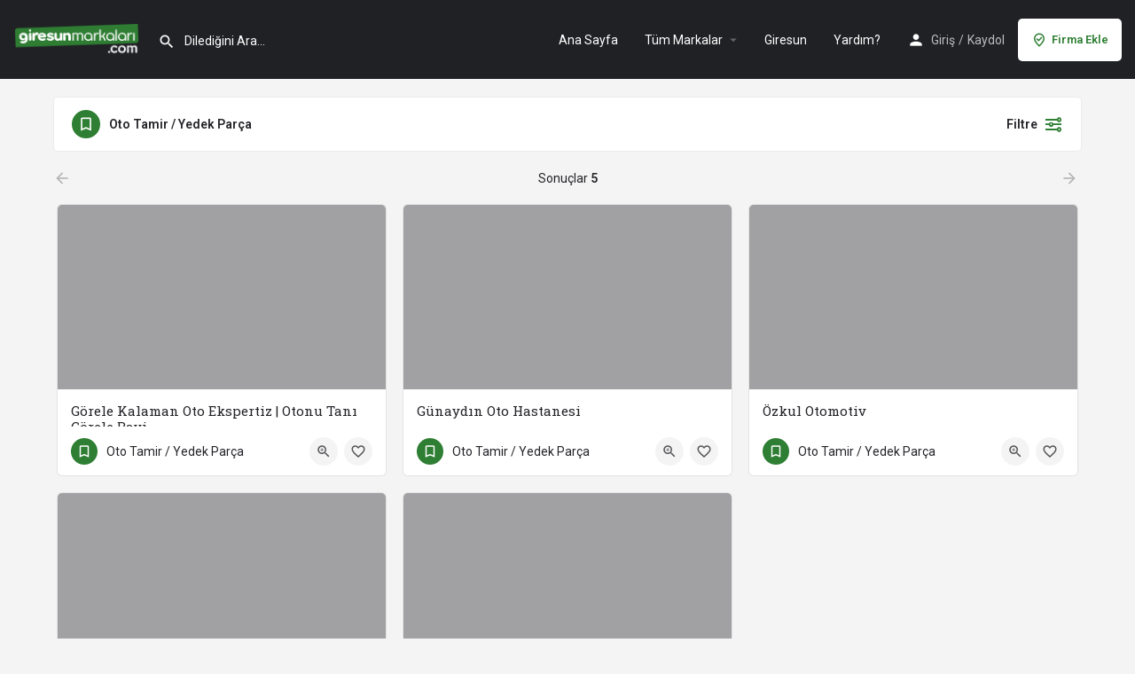

--- FILE ---
content_type: text/html; charset=UTF-8
request_url: https://giresunmarkalari.com/kategori/oto-tamir-yedek-parca/
body_size: 16400
content:
<!DOCTYPE html>
<html dir="ltr" lang="tr">
<head>
	<script async src="https://pagead2.googlesyndication.com/pagead/js/adsbygoogle.js?client=ca-pub-9491862051249213"
     crossorigin="anonymous"></script>
	<meta charset="UTF-8" />
	<meta name="viewport" content="width=device-width, initial-scale=1.0, maximum-scale=1.0, user-scalable=no" />
	<link rel="pingback" href="https://giresunmarkalari.com/xmlrpc.php">

	<title>Tüm Markalar | Giresun Markaları</title>
<link rel="preload" as="font" href="https://giresunmarkalari.com/wp-content/themes/giresun-markalari/assets/fonts/GlacialIndifference/Regular.otf" crossorigin><link rel="preload" as="font" href="https://giresunmarkalari.com/wp-content/themes/giresun-markalari/assets/fonts/GlacialIndifference/Bold.otf" crossorigin><link rel="preload" as="font" href="https://giresunmarkalari.com/wp-content/themes/giresun-markalari/assets/fonts/GlacialIndifference/Italic.otf" crossorigin>
		<!-- All in One SEO 4.9.1.1 - aioseo.com -->
	<meta name="robots" content="max-image-preview:large" />
	<link rel="canonical" href="https://giresunmarkalari.com/kategori/oto-tamir-yedek-parca/" />
	<meta name="generator" content="All in One SEO (AIOSEO) 4.9.1.1" />
		<script type="application/ld+json" class="aioseo-schema">
			{"@context":"https:\/\/schema.org","@graph":[{"@type":"BreadcrumbList","@id":"https:\/\/giresunmarkalari.com\/tum-markalar\/#breadcrumblist","itemListElement":[{"@type":"ListItem","@id":"https:\/\/giresunmarkalari.com#listItem","position":1,"name":"Ana sayfa","item":"https:\/\/giresunmarkalari.com","nextItem":{"@type":"ListItem","@id":"https:\/\/giresunmarkalari.com\/tum-markalar\/#listItem","name":"T\u00fcm Markalar"}},{"@type":"ListItem","@id":"https:\/\/giresunmarkalari.com\/tum-markalar\/#listItem","position":2,"name":"T\u00fcm Markalar","previousItem":{"@type":"ListItem","@id":"https:\/\/giresunmarkalari.com#listItem","name":"Ana sayfa"}}]},{"@type":"Organization","@id":"https:\/\/giresunmarkalari.com\/#organization","name":"Giresun Markalar\u0131","description":"Giresun'a \u00d6zel G\u00fcncel Firma Rehberi","url":"https:\/\/giresunmarkalari.com\/"},{"@type":"WebPage","@id":"https:\/\/giresunmarkalari.com\/tum-markalar\/#webpage","url":"https:\/\/giresunmarkalari.com\/tum-markalar\/","name":"T\u00fcm Markalar | Giresun Markalar\u0131","inLanguage":"tr-TR","isPartOf":{"@id":"https:\/\/giresunmarkalari.com\/#website"},"breadcrumb":{"@id":"https:\/\/giresunmarkalari.com\/tum-markalar\/#breadcrumblist"},"datePublished":"2021-07-22T22:07:00+03:00","dateModified":"2022-07-05T11:16:51+03:00"},{"@type":"WebSite","@id":"https:\/\/giresunmarkalari.com\/#website","url":"https:\/\/giresunmarkalari.com\/","name":"Giresun Markalar\u0131","description":"Giresun'a \u00d6zel G\u00fcncel Firma Rehberi","inLanguage":"tr-TR","publisher":{"@id":"https:\/\/giresunmarkalari.com\/#organization"}}]}
		</script>
		<!-- All in One SEO -->

<meta property="og:title" content="Oto Tamir / Yedek Parça &#8211; Giresun Markaları"/>
<meta name="description" content="Browse listings in Oto Tamir / Yedek Parça | Giresun&#039;a Özel Güncel Firma Rehberi"/>
<meta property="og:description" content="Browse listings in Oto Tamir / Yedek Parça | Giresun&#039;a Özel Güncel Firma Rehberi"/>
<meta property="og:image" content="https://giresunmarkalari.com/wp-content/uploads/2021/07/f6ca0a622d7767-768x576.jpg"/>
<link rel='dns-prefetch' href='//maps.googleapis.com' />
<link rel='dns-prefetch' href='//cdnjs.cloudflare.com' />
<link rel='dns-prefetch' href='//fonts.googleapis.com' />
<link rel="alternate" type="application/rss+xml" title="Giresun Markaları &raquo; akışı" href="https://giresunmarkalari.com/feed/" />
<link rel="alternate" type="application/rss+xml" title="Giresun Markaları &raquo; yorum akışı" href="https://giresunmarkalari.com/comments/feed/" />
<style id='wp-img-auto-sizes-contain-inline-css' type='text/css'>
img:is([sizes=auto i],[sizes^="auto," i]){contain-intrinsic-size:3000px 1500px}
/*# sourceURL=wp-img-auto-sizes-contain-inline-css */
</style>
<link rel='preload stylesheet' as='style' onload="this.onload=null;this.rel='stylesheet'" id='wp-block-library-css' href='https://giresunmarkalari.com/wp-includes/css/dist/block-library/style.min.css?ver=6.9' type='text/css' media='all' />
<style id='global-styles-inline-css' type='text/css'>
:root{--wp--preset--aspect-ratio--square: 1;--wp--preset--aspect-ratio--4-3: 4/3;--wp--preset--aspect-ratio--3-4: 3/4;--wp--preset--aspect-ratio--3-2: 3/2;--wp--preset--aspect-ratio--2-3: 2/3;--wp--preset--aspect-ratio--16-9: 16/9;--wp--preset--aspect-ratio--9-16: 9/16;--wp--preset--color--black: #000000;--wp--preset--color--cyan-bluish-gray: #abb8c3;--wp--preset--color--white: #ffffff;--wp--preset--color--pale-pink: #f78da7;--wp--preset--color--vivid-red: #cf2e2e;--wp--preset--color--luminous-vivid-orange: #ff6900;--wp--preset--color--luminous-vivid-amber: #fcb900;--wp--preset--color--light-green-cyan: #7bdcb5;--wp--preset--color--vivid-green-cyan: #00d084;--wp--preset--color--pale-cyan-blue: #8ed1fc;--wp--preset--color--vivid-cyan-blue: #0693e3;--wp--preset--color--vivid-purple: #9b51e0;--wp--preset--gradient--vivid-cyan-blue-to-vivid-purple: linear-gradient(135deg,rgb(6,147,227) 0%,rgb(155,81,224) 100%);--wp--preset--gradient--light-green-cyan-to-vivid-green-cyan: linear-gradient(135deg,rgb(122,220,180) 0%,rgb(0,208,130) 100%);--wp--preset--gradient--luminous-vivid-amber-to-luminous-vivid-orange: linear-gradient(135deg,rgb(252,185,0) 0%,rgb(255,105,0) 100%);--wp--preset--gradient--luminous-vivid-orange-to-vivid-red: linear-gradient(135deg,rgb(255,105,0) 0%,rgb(207,46,46) 100%);--wp--preset--gradient--very-light-gray-to-cyan-bluish-gray: linear-gradient(135deg,rgb(238,238,238) 0%,rgb(169,184,195) 100%);--wp--preset--gradient--cool-to-warm-spectrum: linear-gradient(135deg,rgb(74,234,220) 0%,rgb(151,120,209) 20%,rgb(207,42,186) 40%,rgb(238,44,130) 60%,rgb(251,105,98) 80%,rgb(254,248,76) 100%);--wp--preset--gradient--blush-light-purple: linear-gradient(135deg,rgb(255,206,236) 0%,rgb(152,150,240) 100%);--wp--preset--gradient--blush-bordeaux: linear-gradient(135deg,rgb(254,205,165) 0%,rgb(254,45,45) 50%,rgb(107,0,62) 100%);--wp--preset--gradient--luminous-dusk: linear-gradient(135deg,rgb(255,203,112) 0%,rgb(199,81,192) 50%,rgb(65,88,208) 100%);--wp--preset--gradient--pale-ocean: linear-gradient(135deg,rgb(255,245,203) 0%,rgb(182,227,212) 50%,rgb(51,167,181) 100%);--wp--preset--gradient--electric-grass: linear-gradient(135deg,rgb(202,248,128) 0%,rgb(113,206,126) 100%);--wp--preset--gradient--midnight: linear-gradient(135deg,rgb(2,3,129) 0%,rgb(40,116,252) 100%);--wp--preset--font-size--small: 13px;--wp--preset--font-size--medium: 20px;--wp--preset--font-size--large: 36px;--wp--preset--font-size--x-large: 42px;--wp--preset--spacing--20: 0.44rem;--wp--preset--spacing--30: 0.67rem;--wp--preset--spacing--40: 1rem;--wp--preset--spacing--50: 1.5rem;--wp--preset--spacing--60: 2.25rem;--wp--preset--spacing--70: 3.38rem;--wp--preset--spacing--80: 5.06rem;--wp--preset--shadow--natural: 6px 6px 9px rgba(0, 0, 0, 0.2);--wp--preset--shadow--deep: 12px 12px 50px rgba(0, 0, 0, 0.4);--wp--preset--shadow--sharp: 6px 6px 0px rgba(0, 0, 0, 0.2);--wp--preset--shadow--outlined: 6px 6px 0px -3px rgb(255, 255, 255), 6px 6px rgb(0, 0, 0);--wp--preset--shadow--crisp: 6px 6px 0px rgb(0, 0, 0);}:where(.is-layout-flex){gap: 0.5em;}:where(.is-layout-grid){gap: 0.5em;}body .is-layout-flex{display: flex;}.is-layout-flex{flex-wrap: wrap;align-items: center;}.is-layout-flex > :is(*, div){margin: 0;}body .is-layout-grid{display: grid;}.is-layout-grid > :is(*, div){margin: 0;}:where(.wp-block-columns.is-layout-flex){gap: 2em;}:where(.wp-block-columns.is-layout-grid){gap: 2em;}:where(.wp-block-post-template.is-layout-flex){gap: 1.25em;}:where(.wp-block-post-template.is-layout-grid){gap: 1.25em;}.has-black-color{color: var(--wp--preset--color--black) !important;}.has-cyan-bluish-gray-color{color: var(--wp--preset--color--cyan-bluish-gray) !important;}.has-white-color{color: var(--wp--preset--color--white) !important;}.has-pale-pink-color{color: var(--wp--preset--color--pale-pink) !important;}.has-vivid-red-color{color: var(--wp--preset--color--vivid-red) !important;}.has-luminous-vivid-orange-color{color: var(--wp--preset--color--luminous-vivid-orange) !important;}.has-luminous-vivid-amber-color{color: var(--wp--preset--color--luminous-vivid-amber) !important;}.has-light-green-cyan-color{color: var(--wp--preset--color--light-green-cyan) !important;}.has-vivid-green-cyan-color{color: var(--wp--preset--color--vivid-green-cyan) !important;}.has-pale-cyan-blue-color{color: var(--wp--preset--color--pale-cyan-blue) !important;}.has-vivid-cyan-blue-color{color: var(--wp--preset--color--vivid-cyan-blue) !important;}.has-vivid-purple-color{color: var(--wp--preset--color--vivid-purple) !important;}.has-black-background-color{background-color: var(--wp--preset--color--black) !important;}.has-cyan-bluish-gray-background-color{background-color: var(--wp--preset--color--cyan-bluish-gray) !important;}.has-white-background-color{background-color: var(--wp--preset--color--white) !important;}.has-pale-pink-background-color{background-color: var(--wp--preset--color--pale-pink) !important;}.has-vivid-red-background-color{background-color: var(--wp--preset--color--vivid-red) !important;}.has-luminous-vivid-orange-background-color{background-color: var(--wp--preset--color--luminous-vivid-orange) !important;}.has-luminous-vivid-amber-background-color{background-color: var(--wp--preset--color--luminous-vivid-amber) !important;}.has-light-green-cyan-background-color{background-color: var(--wp--preset--color--light-green-cyan) !important;}.has-vivid-green-cyan-background-color{background-color: var(--wp--preset--color--vivid-green-cyan) !important;}.has-pale-cyan-blue-background-color{background-color: var(--wp--preset--color--pale-cyan-blue) !important;}.has-vivid-cyan-blue-background-color{background-color: var(--wp--preset--color--vivid-cyan-blue) !important;}.has-vivid-purple-background-color{background-color: var(--wp--preset--color--vivid-purple) !important;}.has-black-border-color{border-color: var(--wp--preset--color--black) !important;}.has-cyan-bluish-gray-border-color{border-color: var(--wp--preset--color--cyan-bluish-gray) !important;}.has-white-border-color{border-color: var(--wp--preset--color--white) !important;}.has-pale-pink-border-color{border-color: var(--wp--preset--color--pale-pink) !important;}.has-vivid-red-border-color{border-color: var(--wp--preset--color--vivid-red) !important;}.has-luminous-vivid-orange-border-color{border-color: var(--wp--preset--color--luminous-vivid-orange) !important;}.has-luminous-vivid-amber-border-color{border-color: var(--wp--preset--color--luminous-vivid-amber) !important;}.has-light-green-cyan-border-color{border-color: var(--wp--preset--color--light-green-cyan) !important;}.has-vivid-green-cyan-border-color{border-color: var(--wp--preset--color--vivid-green-cyan) !important;}.has-pale-cyan-blue-border-color{border-color: var(--wp--preset--color--pale-cyan-blue) !important;}.has-vivid-cyan-blue-border-color{border-color: var(--wp--preset--color--vivid-cyan-blue) !important;}.has-vivid-purple-border-color{border-color: var(--wp--preset--color--vivid-purple) !important;}.has-vivid-cyan-blue-to-vivid-purple-gradient-background{background: var(--wp--preset--gradient--vivid-cyan-blue-to-vivid-purple) !important;}.has-light-green-cyan-to-vivid-green-cyan-gradient-background{background: var(--wp--preset--gradient--light-green-cyan-to-vivid-green-cyan) !important;}.has-luminous-vivid-amber-to-luminous-vivid-orange-gradient-background{background: var(--wp--preset--gradient--luminous-vivid-amber-to-luminous-vivid-orange) !important;}.has-luminous-vivid-orange-to-vivid-red-gradient-background{background: var(--wp--preset--gradient--luminous-vivid-orange-to-vivid-red) !important;}.has-very-light-gray-to-cyan-bluish-gray-gradient-background{background: var(--wp--preset--gradient--very-light-gray-to-cyan-bluish-gray) !important;}.has-cool-to-warm-spectrum-gradient-background{background: var(--wp--preset--gradient--cool-to-warm-spectrum) !important;}.has-blush-light-purple-gradient-background{background: var(--wp--preset--gradient--blush-light-purple) !important;}.has-blush-bordeaux-gradient-background{background: var(--wp--preset--gradient--blush-bordeaux) !important;}.has-luminous-dusk-gradient-background{background: var(--wp--preset--gradient--luminous-dusk) !important;}.has-pale-ocean-gradient-background{background: var(--wp--preset--gradient--pale-ocean) !important;}.has-electric-grass-gradient-background{background: var(--wp--preset--gradient--electric-grass) !important;}.has-midnight-gradient-background{background: var(--wp--preset--gradient--midnight) !important;}.has-small-font-size{font-size: var(--wp--preset--font-size--small) !important;}.has-medium-font-size{font-size: var(--wp--preset--font-size--medium) !important;}.has-large-font-size{font-size: var(--wp--preset--font-size--large) !important;}.has-x-large-font-size{font-size: var(--wp--preset--font-size--x-large) !important;}
/*# sourceURL=global-styles-inline-css */
</style>

<style id='classic-theme-styles-inline-css' type='text/css'>
/*! This file is auto-generated */
.wp-block-button__link{color:#fff;background-color:#32373c;border-radius:9999px;box-shadow:none;text-decoration:none;padding:calc(.667em + 2px) calc(1.333em + 2px);font-size:1.125em}.wp-block-file__button{background:#32373c;color:#fff;text-decoration:none}
/*# sourceURL=/wp-includes/css/classic-themes.min.css */
</style>
<link rel='stylesheet' id='elementor-icons-css' href='https://giresunmarkalari.com/wp-content/plugins/elementor/assets/lib/eicons/css/elementor-icons.min.css?ver=5.12.0' type='text/css' media='all' />
<link rel='stylesheet' id='elementor-frontend-css' href='https://giresunmarkalari.com/wp-content/plugins/elementor/assets/css/frontend.min.css?ver=3.3.1' type='text/css' media='all' />
<style id='elementor-frontend-inline-css' type='text/css'>
@font-face{font-family:eicons;src:url(https://giresunmarkalari.com/wp-content/plugins/elementor/assets/lib/eicons/fonts/eicons.eot?5.10.0);src:url(https://giresunmarkalari.com/wp-content/plugins/elementor/assets/lib/eicons/fonts/eicons.eot?5.10.0#iefix) format("embedded-opentype"),url(https://giresunmarkalari.com/wp-content/plugins/elementor/assets/lib/eicons/fonts/eicons.woff2?5.10.0) format("woff2"),url(https://giresunmarkalari.com/wp-content/plugins/elementor/assets/lib/eicons/fonts/eicons.woff?5.10.0) format("woff"),url(https://giresunmarkalari.com/wp-content/plugins/elementor/assets/lib/eicons/fonts/eicons.ttf?5.10.0) format("truetype"),url(https://giresunmarkalari.com/wp-content/plugins/elementor/assets/lib/eicons/fonts/eicons.svg?5.10.0#eicon) format("svg");font-weight:400;font-style:normal}
/*# sourceURL=elementor-frontend-inline-css */
</style>
<link rel='stylesheet' id='elementor-post-448-css' href='https://giresunmarkalari.com/wp-content/uploads/elementor/css/post-448.css?ver=1626984188' type='text/css' media='all' />
<link rel='stylesheet' id='font-awesome-5-all-css' href='https://giresunmarkalari.com/wp-content/plugins/elementor/assets/lib/font-awesome/css/all.min.css?ver=3.3.1' type='text/css' media='all' />
<link rel='stylesheet' id='font-awesome-4-shim-css' href='https://giresunmarkalari.com/wp-content/plugins/elementor/assets/lib/font-awesome/css/v4-shims.min.css?ver=3.3.1' type='text/css' media='all' />
<link rel='stylesheet' id='elementor-global-css' href='https://giresunmarkalari.com/wp-content/uploads/elementor/css/global.css?ver=1626984188' type='text/css' media='all' />
<link rel='stylesheet' id='elementor-post-575-css' href='https://giresunmarkalari.com/wp-content/uploads/elementor/css/post-575.css?ver=1657009015' type='text/css' media='all' />
<link rel='stylesheet' id='mylisting-google-maps-css' href='https://giresunmarkalari.com/wp-content/themes/giresun-markalari/assets/dist/maps/google-maps/google-maps.css?ver=2.6.7' type='text/css' media='all' />
<link rel='stylesheet' id='mylisting-icons-css' href='https://giresunmarkalari.com/wp-content/themes/giresun-markalari/assets/dist/icons.css?ver=2.6.7' type='text/css' media='all' />
<link rel='stylesheet' id='mylisting-material-icons-css' href='https://fonts.googleapis.com/icon?family=Material+Icons&#038;display=swap&#038;ver=6.9' type='text/css' media='all' />
<link rel='stylesheet' id='select2-css' href='https://giresunmarkalari.com/wp-content/themes/giresun-markalari/assets/vendor/select2/select2.css?ver=4.0.13' type='text/css' media='all' />
<link rel='stylesheet' id='mylisting-vendor-css' href='https://giresunmarkalari.com/wp-content/themes/giresun-markalari/assets/dist/vendor.css?ver=2.6.7' type='text/css' media='all' />
<link rel='stylesheet' id='mylisting-frontend-css' href='https://giresunmarkalari.com/wp-content/themes/giresun-markalari/assets/dist/frontend.css?ver=2.6.7' type='text/css' media='all' />
<link rel='stylesheet' id='theme-styles-default-css' href='https://giresunmarkalari.com/wp-content/themes/giresun-markalari/style.css?ver=6.9' type='text/css' media='all' />
<style id='theme-styles-default-inline-css' type='text/css'>
:root{}
/*# sourceURL=theme-styles-default-inline-css */
</style>
<link rel='stylesheet' id='mylisting-default-fonts-css' href='https://giresunmarkalari.com/wp-content/themes/giresun-markalari/assets/dist/default-fonts.css?ver=2.6.7' type='text/css' media='all' />
<link rel='stylesheet' id='mylisting-dynamic-styles-css' href='https://giresunmarkalari.com/wp-content/uploads/mylisting-dynamic-styles.css?ver=1712066503' type='text/css' media='all' />
<link rel='stylesheet' id='google-fonts-1-css' href='https://fonts.googleapis.com/css?family=Roboto%3A100%2C100italic%2C200%2C200italic%2C300%2C300italic%2C400%2C400italic%2C500%2C500italic%2C600%2C600italic%2C700%2C700italic%2C800%2C800italic%2C900%2C900italic%7CRoboto+Slab%3A100%2C100italic%2C200%2C200italic%2C300%2C300italic%2C400%2C400italic%2C500%2C500italic%2C600%2C600italic%2C700%2C700italic%2C800%2C800italic%2C900%2C900italic&#038;display=auto&#038;subset=latin-ext&#038;ver=6.9' type='text/css' media='all' />
<script type="text/javascript" src="https://giresunmarkalari.com/wp-content/plugins/elementor/assets/lib/font-awesome/js/v4-shims.min.js?ver=3.3.1" id="font-awesome-4-shim-js"></script>
<script type="text/javascript" src="https://giresunmarkalari.com/wp-includes/js/jquery/jquery.min.js?ver=3.7.1" id="jquery-core-js"></script>
<script type="text/javascript" src="https://giresunmarkalari.com/wp-includes/js/jquery/jquery-migrate.min.js?ver=3.4.1" id="jquery-migrate-js"></script>
<link rel="https://api.w.org/" href="https://giresunmarkalari.com/wp-json/" /><link rel="alternate" title="JSON" type="application/json" href="https://giresunmarkalari.com/wp-json/wp/v2/pages/575" /><link rel="EditURI" type="application/rsd+xml" title="RSD" href="https://giresunmarkalari.com/xmlrpc.php?rsd" />
<meta name="generator" content="WordPress 6.9" />
<link rel='shortlink' href='https://giresunmarkalari.com/?p=575' />
<script type="text/javascript">var MyListing = {"Helpers":{},"Handlers":{},"MapConfig":{"ClusterSize":35,"AccessToken":"AIzaSyA-JRLsjyE7SB67lf3-YEikN9OQVyMz_xw","Language":"default","TypeRestrictions":"geocode","CountryRestrictions":["TR"],"CustomSkins":{}}};</script><script type="text/javascript">var CASE27 = {"ajax_url":"https:\/\/giresunmarkalari.com\/wp-admin\/admin-ajax.php","login_url":"","register_url":"?register","mylisting_ajax_url":"\/?mylisting-ajax=1","env":"production","ajax_nonce":"7ef42edbfb","l10n":{"selectOption":"se\u00e7","errorLoading":"The results could not be loaded.","removeAllItems":"Remove all items","loadingMore":"Loading more results\u2026","noResults":"No results found","searching":"Aran\u0131yor...","datepicker":{"format":"DD MMMM, YY","timeFormat":"h:mm A","dateTimeFormat":"DD MMMM, YY, h:mm A","timePicker24Hour":false,"firstDay":1,"applyLabel":"Apply","cancelLabel":"Cancel","customRangeLabel":"Custom Range","daysOfWeek":["Su","Mo","Tu","We","Th","Fr","Sa"],"monthNames":["January","February","March","April","May","June","July","August","September","October","November","December"]},"irreversible_action":"This is an irreversible action. Proceed anyway?","delete_listing_confirm":"Are you sure you want to delete this listing?","copied_to_clipboard":"Copied!","nearby_listings_location_required":"Enter a location to find nearby listings.","nearby_listings_retrieving_location":"Retrieving location...","nearby_listings_searching":"Searching for nearby listings...","geolocation_failed":"You must enable location to use this feature.","something_went_wrong":"Something went wrong.","all_in_category":"All in \"%s\"","invalid_file_type":"Invalid file type. Accepted types:","file_limit_exceeded":"You have exceeded the file upload limit (%d)."},"woocommerce":[],"js_field_html_img":"<div class=\"uploaded-file uploaded-image review-gallery-image job-manager-uploaded-file\">\t<span class=\"uploaded-file-preview\">\t\t\t\t\t<span class=\"job-manager-uploaded-file-preview\">\t\t\t\t<img src=\"\">\t\t\t<\/span>\t\t\t\t<a class=\"remove-uploaded-file review-gallery-image-remove job-manager-remove-uploaded-file\"><i class=\"mi delete\"><\/i><\/a>\t<\/span>\t<input type=\"hidden\" class=\"input-text\" name=\"\" value=\"b64:\"><\/div>","js_field_html":"<div class=\"uploaded-file  review-gallery-image job-manager-uploaded-file\">\t<span class=\"uploaded-file-preview\">\t\t\t\t\t<span class=\"job-manager-uploaded-file-name\">\t\t\t\t<i class=\"mi insert_drive_file uploaded-file-icon\"><\/i>\t\t\t\t<code><\/code>\t\t\t<\/span>\t\t\t\t<a class=\"remove-uploaded-file review-gallery-image-remove job-manager-remove-uploaded-file\"><i class=\"mi delete\"><\/i><\/a>\t<\/span>\t<input type=\"hidden\" class=\"input-text\" name=\"\" value=\"b64:\"><\/div>"};</script><link rel="icon" href="https://giresunmarkalari.com/wp-content/uploads/2021/07/cropped-giresun-markalari-32x32.png" sizes="32x32" />
<link rel="icon" href="https://giresunmarkalari.com/wp-content/uploads/2021/07/cropped-giresun-markalari-192x192.png" sizes="192x192" />
<link rel="apple-touch-icon" href="https://giresunmarkalari.com/wp-content/uploads/2021/07/cropped-giresun-markalari-180x180.png" />
<meta name="msapplication-TileImage" content="https://giresunmarkalari.com/wp-content/uploads/2021/07/cropped-giresun-markalari-270x270.png" />
<style type="text/css" id="mylisting-element-queries">.featured-search[max-width~="1000px"] .form-group, .featured-search .filter-count-3 .form-group { width: calc(33.3% - 12px); margin-right: 18px; } .featured-search[max-width~="1000px"] .form-group:nth-child(3n), .featured-search .filter-count-3 .form-group:nth-child(3n) { margin-right: 0; } .featured-search[max-width~="750px"] .form-group, .featured-search .filter-count-2 .form-group { width: calc(50% - 5px); margin-right: 10px !important; } .featured-search[max-width~="750px"] .form-group:nth-child(2n), .featured-search .filter-count-2 .form-group:nth-child(2n) { margin-right: 0 !important; } .featured-search[max-width~="550px"] .form-group, .featured-search .filter-count-1 .form-group { width: 100%; margin-right: 0 !important; } </style><style type="text/css" id="mylisting-typography"></style><link rel='stylesheet' id='e-animations-css' href='https://giresunmarkalari.com/wp-content/plugins/elementor/assets/lib/animations/animations.min.css?ver=3.3.1' type='text/css' media='all' />
</head>
<body class="wp-singular page-template-default page page-id-575 wp-theme-giresun-markalari my-listing elementor-default elementor-kit-448 elementor-page elementor-page-575">

<div id="c27-site-wrapper">

<header class="c27-main-header header header-style-default header-dark-skin header-scroll-dark-skin hide-until-load header-scroll-hide header-fixed header-menu-right">
	<div class="header-skin"></div>
	<div class="header-container">
		<div class="header-top container-fluid">
			<div class="header-left">
			<div class="mobile-menu">
				<a href="#main-menu">
					<div class="mobile-menu-lines"><i class="mi menu"></i></div>
				</a>
			</div>
			<div class="logo">
									
					<a href="https://giresunmarkalari.com/" class="static-logo">
						<img src="https://giresunmarkalari.com/wp-content/uploads/2021/06/gm-footer2.png"
							alt="">
					</a>
							</div>
							<div class="quick-search-instance text-left" id="c27-header-search-form" data-focus="default">
	<form action="https://giresunmarkalari.com/tum-markalar/" method="GET">
		<div class="dark-forms header-search  search-shortcode-light">
			<i class="mi search"></i>
			<input type="search" placeholder="Dilediğini Ara..." name="search_keywords" autocomplete="off">
			<div class="instant-results">
				<ul class="instant-results-list ajax-results"></ul>
				<button type="submit" class="buttons full-width button-5 search view-all-results all-results">
					<i class="mi search"></i>sonuçları görüntüle				</button>
				<button type="submit" class="buttons full-width button-5 search view-all-results no-results">
					<i class="mi search"></i>içerik yok				</button>
				<div class="loader-bg">
					
<div class="paper-spinner center-vh" style="width: 24px; height: 24px;">
	<div class="spinner-container active">
		<div class="spinner-layer layer-1" style="border-color: #777;">
			<div class="circle-clipper left">
				<div class="circle" style="border-width: 2.5px;"></div>
			</div><div class="gap-patch">
				<div class="circle" style="border-width: 2.5px;"></div>
			</div><div class="circle-clipper right">
				<div class="circle" style="border-width: 2.5px;"></div>
			</div>
		</div>
	</div>
</div>				</div>

									<ul class="instant-results-list default-results">
        				<li class="ir-cat">En çok Arananlar</li>

													<li>
								<a href="https://giresunmarkalari.com/kategori/findik-uretimi-satisi/">
									<span class="cat-icon" style="background-color: #2e7e33;">
                                        			<i class="fab fa-nutritionix" style="color: #fff; "></i>
											</span>
									<span class="category-name">Fındık Üretimi / Satışı</span>
								</a>
							</li>
													<li>
								<a href="https://giresunmarkalari.com/kategori/cay-uretimi-satisi/">
									<span class="cat-icon" style="background-color: #368429;">
                                        			<i class="fa fa-leaf" style="color: #fff; "></i>
											</span>
									<span class="category-name">Çay Üretimi / Satışı</span>
								</a>
							</li>
													<li>
								<a href="https://giresunmarkalari.com/kategori/insaat-yapi-malzemeleri/">
									<span class="cat-icon" style="background-color: #8224e3;">
                                        			<i class="fa fa-building" style="color: #fff; "></i>
											</span>
									<span class="category-name">İnşaat / Yapı Malzemeleri</span>
								</a>
							</li>
													<li>
								<a href="https://giresunmarkalari.com/kategori/cafe-restoran/">
									<span class="cat-icon" style="background-color: #dd3333;">
                                        			<i class="fa fa-coffee" style="color: #fff; "></i>
											</span>
									<span class="category-name">Cafe/ Restoran</span>
								</a>
							</li>
													<li>
								<a href="https://giresunmarkalari.com/kategori/eczane/">
									<span class="cat-icon" style="background-color: #dd9933;">
                                        			<i class="fa fa-medkit" style="color: #fff; "></i>
											</span>
									<span class="category-name">Eczane</span>
								</a>
							</li>
						
					</ul>
							</div>
		</div>
	</form>
</div>
										</div>
			<div class="header-center">
			<div class="i-nav">
				<div class="mobile-nav-head">
					<div class="mnh-close-icon">
						<a href="#close-main-menu">
							<i class="mi menu"></i>
						</a>
					</div>

									</div>

				
					<ul id="menu-anamenu" class="main-menu main-nav"><li id="menu-item-613" class="menu-item menu-item-type-post_type menu-item-object-page menu-item-home menu-item-613"><a href="https://giresunmarkalari.com/">Ana Sayfa</a></li>
<li id="menu-item-619" class="menu-item menu-item-type-post_type menu-item-object-page current-menu-item page_item page-item-575 current_page_item current-menu-ancestor current-menu-parent current_page_parent current_page_ancestor menu-item-has-children menu-item-619"><a href="https://giresunmarkalari.com/tum-markalar/" aria-current="page">Tüm Markalar</a>
<div class="submenu-toggle"><i class="material-icons">arrow_drop_down</i></div><ul class="sub-menu i-dropdown">
	<li id="menu-item-862" class="menu-item menu-item-type-post_type menu-item-object-page current-menu-item page_item page-item-575 current_page_item menu-item-862"><a href="https://giresunmarkalari.com/tum-markalar/" aria-current="page">Tüm Markalar</a></li>
	<li id="menu-item-861" class="menu-item menu-item-type-post_type menu-item-object-page menu-item-861"><a href="https://giresunmarkalari.com/guncel-markalar/">Öne Çıkan Markalar</a></li>
	<li id="menu-item-849" class="menu-item menu-item-type-post_type menu-item-object-page menu-item-849"><a href="https://giresunmarkalari.com/sponsorlu-markalar/">Sponsorlu Markalar</a></li>
	<li id="menu-item-618" class="menu-item menu-item-type-post_type menu-item-object-page menu-item-618"><a href="https://giresunmarkalari.com/harita-uzerinde-goruntule/">Harita Üzerinde Görüntüle</a></li>
</ul>
</li>
<li id="menu-item-633" class="menu-item menu-item-type-post_type menu-item-object-page menu-item-633"><a href="https://giresunmarkalari.com/blog/">Giresun</a></li>
<li id="menu-item-1219" class="menu-item menu-item-type-post_type menu-item-object-page menu-item-1219"><a href="https://giresunmarkalari.com/yardim/">Yardım?</a></li>
</ul>
					<div class="mobile-nav-button">
						<div class="header-button">
	<a href="https://giresunmarkalari.com/firma-ekle/" class="buttons button-1">
		<i class="icon-location-pin-check-2"></i> Firma Ekle	</a>
</div>					</div>
				</div>
				<div class="i-nav-overlay"></div>
				</div>
			<div class="header-right">
									<div class="user-area signin-area">
						<i class="mi person user-area-icon"></i>
						<a href="">
							Giriş						</a>
													<span>/</span>
							<a href="?register">
								Kaydol							</a>
											</div>
					<div class="mob-sign-in">
						<a href=""><i class="mi person"></i></a>
					</div>

									
				<div class="header-button">
	<a href="https://giresunmarkalari.com/firma-ekle/" class="buttons button-1">
		<i class="icon-location-pin-check-2"></i> Firma Ekle	</a>
</div>
									<div class="search-trigger" data-toggle="modal" data-target="#quicksearch-mobile-modal">
						<a href="#"><i class="mi search"></i></a>
					</div>
							</div>
		</div>
	</div>
</header>

	<div class="c27-top-content-margin"></div>


		<div data-elementor-type="wp-page" data-elementor-id="575" class="elementor elementor-575" data-elementor-settings="[]">
							<div class="elementor-section-wrap">
							<section class="elementor-section elementor-top-section elementor-element elementor-element-e5ib7yy elementor-section-full_width elementor-section-height-default elementor-section-height-default" data-id="e5ib7yy" data-element_type="section">
						<div class="elementor-container elementor-column-gap-no">
					<div class="elementor-column elementor-col-100 elementor-top-column elementor-element elementor-element-no7ij0f" data-id="no7ij0f" data-element_type="column">
			<div class="elementor-widget-wrap elementor-element-populated">
								<div class="elementor-element elementor-element-sea90f9 elementor-widget elementor-widget-case27-explore-widget" data-id="sea90f9" data-element_type="widget" data-widget_type="case27-explore-widget.default">
				<div class="elementor-widget-container">
			

	<div id="c27-explore-listings" :class="['mobile-tab-'+state.mobileTab]" class="no-map-tmpl cts-explore hide-until-load explore-types-topbar">
				
	
	<div class="mobile-explore-head-top" v-if="activeType.id===580 && state.mobileTab!=='filters'">
		<div v-if="currentTax" class="primary-category">
			<span class="cat-icon" :style="'background-color:'+(currentTax.activeTerm?currentTax.activeTerm.color:'#fff')"
				v-html="currentTax.activeTerm.single_icon"></span>
			<div v-html="currentTermName"></div>
		</div>
		<template v-else>
							
<wp-search-filter
    listing-type="firmalar"
    filter-key="search_keywords"
    location="primary-filter"
    label="Aranacak Kelime?"
    @input="getListings( &#039;primary-filter:wp-search&#039;, true )"
    inline-template
>
    <div v-if="location === 'primary-filter'" class="explore-head-search">
        <i class="mi search"></i>
        <input required ref="input" type="text" :placeholder="label"
            :value="filters[filterKey]" @input="updateInput">
    </div>
    <div v-else class="form-group explore-filter wp-search-filter md-group">
        <input required ref="input" type="text"
            :value="filters[filterKey]" @input="updateInput">
        <label>{{label}}</label>
    </div>
</wp-search-filter>
					</template>

		<div class="explore-head-top-filters">
			<a v-if="template==='explore-no-map' && !isMobile" href="#"
				@click.prevent="this.jQuery('.fc-type-2').toggleClass('fc-type-2-open')">
				Filtre				<i class="icon-settings-1"></i>
			</a>
			<a v-else href="#" @click.prevent="state.mobileTab = 'filters'">
				Filtre				<i class="icon-settings-1"></i>
			</a>
		</div>
	</div>

	<div class="finder-container fc-type-2">
		<div class="mobile-explore-head">
			<a type="button" class="toggle-mobile-search" data-toggle="collapse" data-target="#finderSearch"><i class="material-icons sm-icon">sort</i>arama yap</a>
		</div>

		<div class="finder-search collapse min-scroll" id="finderSearch" :class="( state.mobileTab === 'filters' ? '' : 'visible-lg' )">
			<div class="finder-tabs-wrapper">
				

<div class="finder-tabs col-md-12 without-listing-types">

	
		<ul class="nav nav-tabs tabs-menu tab-count-3" role="tablist" v-show="activeType.slug === 'firmalar'">
							<li :class="activeType.tab == 'search-form' ? 'active' : ''">
					<a href="#search-form" role="tab" class="tab-switch" @click="activeType.tab = &#039;search-form&#039;; _getListings();">
						<i class="mi filter_list"></i>Filtre					</a>
				</li>
							<li :class="activeType.tab == 'categories' ? 'active' : ''">
					<a href="#categories" role="tab" class="tab-switch" @click="termsExplore(&#039;categories&#039;, &#039;active&#039; )">
						<i class="mi bookmark_border"></i>Kategoriler					</a>
				</li>
							<li :class="activeType.tab == 'regions' ? 'active' : ''">
					<a href="#regions" role="tab" class="tab-switch" @click="termsExplore(&#039;regions&#039;, &#039;active&#039; )">
						<i class="icon-location-pin-add-2"></i>İlçeler					</a>
				</li>
					</ul>
	
	
			<div class="tab-content tab-count-3" v-show="activeType.slug === 'firmalar'">

			<div id="search-form" class="listing-type-filters search-tab tab-pane fade" :class="activeType.tab == 'search-form' ? 'in active' : ''">
				<div class="search-filters type-firmalar type-id-580">
					<div class="light-forms filter-wrapper">

						
<wp-search-filter
    listing-type="firmalar"
    filter-key="search_keywords"
    location="advanced-form"
    label="Aranacak Kelime?"
    @input="filterChanged"
    inline-template
>
    <div v-if="location === 'primary-filter'" class="explore-head-search">
        <i class="mi search"></i>
        <input required ref="input" type="text" :placeholder="label"
            :value="filters[filterKey]" @input="updateInput">
    </div>
    <div v-else class="form-group explore-filter wp-search-filter md-group">
        <input required ref="input" type="text"
            :value="filters[filterKey]" @input="updateInput">
        <label>{{label}}</label>
    </div>
</wp-search-filter>

<dropdown-hierarchy-filter
    listing-type="firmalar"
    filter-key="category"
    location="advanced-form"
    label="Kategori"
    pre-selected="[{&quot;value&quot;:&quot;oto-tamir-yedek-parca&quot;,&quot;label&quot;:&quot;Oto Tamir \/ Yedek Par\u00e7a&quot;}]"
    ajax-params="{&quot;taxonomy&quot;:&quot;job_listing_category&quot;,&quot;listing-type-id&quot;:580,&quot;orderby&quot;:&quot;count&quot;,&quot;order&quot;:&quot;DESC&quot;,&quot;hide_empty&quot;:&quot;&quot;,&quot;term-value&quot;:&quot;slug&quot;,&quot;parent&quot;:0}"
    @input="filterChanged"
    inline-template
>
    <div class="cts-term-hierarchy form-group md-group">
        <input type="text" required ref="input" data-placeholder=" "
            class="hide"
            :data-template="location==='advanced-form'?'default':'alternate'"
            :data-selected="preSelected"
            :data-mylisting-ajax-params="ajaxParams"
            @termhierarchy:change="handleChange"
        >
        <label>{{label}}</label>
    </div>
</dropdown-hierarchy-filter>
<dropdown-hierarchy-filter
    listing-type="firmalar"
    filter-key="region"
    location="advanced-form"
    label="İlçe"
    pre-selected="[]"
    ajax-params="{&quot;taxonomy&quot;:&quot;region&quot;,&quot;listing-type-id&quot;:580,&quot;orderby&quot;:&quot;count&quot;,&quot;order&quot;:&quot;DESC&quot;,&quot;hide_empty&quot;:&quot;&quot;,&quot;term-value&quot;:&quot;slug&quot;,&quot;parent&quot;:0}"
    @input="filterChanged"
    inline-template
>
    <div class="cts-term-hierarchy form-group md-group">
        <input type="text" required ref="input" data-placeholder=" "
            class="hide"
            :data-template="location==='advanced-form'?'default':'alternate'"
            :data-selected="preSelected"
            :data-mylisting-ajax-params="ajaxParams"
            @termhierarchy:change="handleChange"
        >
        <label>{{label}}</label>
    </div>
</dropdown-hierarchy-filter>
<order-filter
    listing-type="firmalar"
    filter-key="sort"
    location="advanced-form"
    label="Sırala"
	:choices="[{&quot;key&quot;:&quot;a-z&quot;,&quot;label&quot;:&quot;Alfabetik&quot;,&quot;notes&quot;:[]},{&quot;key&quot;:&quot;latest&quot;,&quot;label&quot;:&quot;En Son Eklenenler&quot;,&quot;notes&quot;:[]},{&quot;key&quot;:&quot;top-rated&quot;,&quot;label&quot;:&quot;En \u00c7ok Oylanan&quot;,&quot;notes&quot;:[]}]"
    @input="filterChanged"
	inline-template
>
    <div v-if="location === 'primary-filter'" class="explore-head-search">
        <i class="mi format_list_bulleted"></i>
        <select :value="filters[filterKey]" @select:change="updateInput" ref="select" required>
            <option v-for="choice in choices" :value="choice.key">{{choice.label}}</option>
        </select>
    </div>
	<div v-else class="form-group explore-filter orderby-filter md-group" :class="wrapperClasses">
        <select :value="filters[filterKey]" @select:change="updateInput" ref="select" required>
            <option v-for="choice in choices" :value="choice.key">{{choice.label}}</option>
        </select>
    	<label>{{label}}</label>
    	<div class="orderby-filter-notes"
            v-if="location==='advanced-form' && hasNote(filters[filterKey], 'has-proximity-clause')">
            <p>{{locationDetails}}</p>
    	</div>
	</div>
</order-filter>

					</div>
					<div class="form-group fc-search">
						<a href="#" class="buttons button-2 full-width c27-explore-search-button"
						   @click.prevent="state.mobileTab = 'results'; _getListings(); _resultsScrollTop();"
						><i class="mi search"></i>Ara</a>
						<a href="#" class="reset-results-27 full-width" @click.prevent="resetFilters($event); getListings();">
							<i class="mi refresh"></i>filtreyi temizle						</a>
						<a href="#" class="close-filters-27" @click.prevent="state.mobileTab = 'results'">
							<i class="mi close"></i>
						</a>
					</div>
				</div>
			</div>
		</div>
	
	<div id="explore-taxonomy-tab" class="listing-cat-tab tab-pane fade c27-explore-categories" :class="activeType.tab !== 'search-form' ? 'in active' : ''">
		<div v-if="currentTax">
			<transition-group name="vfade-down">
				<div v-if="currentTax.activeTerm" class="active-term" :key="currentTax.activeTerm.term_id">
					<div class="form-group fc-search" :key="'filters-mobile-head'">
						<a href="#" class="buttons button-2 full-width c27-explore-search-button"
						   @click.prevent="state.mobileTab = 'results'; _getListings(); _resultsScrollTop();"
						   v-if="isMobile"
						><i class="mi search"></i>Ara</a>
						<a href="#" class="taxonomy-back-btn"
							@click.prevent="termsGoBack( currentTax.activeTerm )"
							v-if="currentTax.activeTermId !== 0">
							<i class="mi keyboard_backspace"></i>Geri						</a>
						<a href="#" class="close-filters-27" @click.prevent="state.mobileTab = 'results'"
							v-if="isMobile">
							<i class="mi close"></i>
						</a>
					</div>

					<div class="active-taxonomy-container" :class="currentTax.activeTerm.background ? 'with-bg' : 'no-bg'">
						<div
							class="category-background" style="height: 200px; background-size: cover;"
							:style="currentTax.activeTerm.background ? 'background-image: url(\''+currentTax.activeTerm.background+'\');' : ''"
						></div>
						<span class="cat-icon" :style="'background-color:'+currentTax.activeTerm.color" v-html="currentTax.activeTerm.single_icon"></span>
						<div v-html="currentTermName"></div>
						<p class="category-description" v-html="currentTax.activeTerm.description"></p>

																					<div v-show="activeType.id === 580">
									
<order-filter
    listing-type="firmalar"
    filter-key="sort"
    location="taxonomy-tab"
    label="Sırala"
	:choices="[{&quot;key&quot;:&quot;a-z&quot;,&quot;label&quot;:&quot;Alfabetik&quot;,&quot;notes&quot;:[]},{&quot;key&quot;:&quot;latest&quot;,&quot;label&quot;:&quot;En Son Eklenenler&quot;,&quot;notes&quot;:[]},{&quot;key&quot;:&quot;top-rated&quot;,&quot;label&quot;:&quot;En \u00c7ok Oylanan&quot;,&quot;notes&quot;:[]}]"
    @input="filterChanged"
	inline-template
>
    <div v-if="location === 'primary-filter'" class="explore-head-search">
        <i class="mi format_list_bulleted"></i>
        <select :value="filters[filterKey]" @select:change="updateInput" ref="select" required>
            <option v-for="choice in choices" :value="choice.key">{{choice.label}}</option>
        </select>
    </div>
	<div v-else class="form-group explore-filter orderby-filter md-group" :class="wrapperClasses">
        <select :value="filters[filterKey]" @select:change="updateInput" ref="select" required>
            <option v-for="choice in choices" :value="choice.key">{{choice.label}}</option>
        </select>
    	<label>{{label}}</label>
    	<div class="orderby-filter-notes"
            v-if="location==='advanced-form' && hasNote(filters[filterKey], 'has-proximity-clause')">
            <p>{{locationDetails}}</p>
    	</div>
	</div>
</order-filter>
								</div>
																		</div>
				</div>

				<div v-show="currentTax.termsLoading && currentTax.activeTermId !== 0 && ! currentTax.activeTerm" class="loader-bg" :key="'single-term-loading-indicator'">
					<div class="listing-cat listing-cat-loading bg-loading-animation"></div>
					<div class="listing-cat-line bg-loading-animation"></div>
					<div class="listing-cat-line bg-loading-animation"></div>
					<div class="listing-cat-line bg-loading-animation"></div>
				</div>
			</transition-group>

			<transition-group :name="currentTax.activeTermId === 0 ? 'vfade-up' : 'vfade-down'">
				<a href="#" class="taxonomy-back-btn" @click.prevent="activeType.tab = 'search-form'; getListings();" v-if="currentTax.activeTermId === 0 && showBackToFilters" :key="'back-to-filters'">
					<i class="mi keyboard_backspace"></i>Geri Dön				</a>

				<div v-if="Object.keys(currentTax.terms).length && currentTax.activeTermId !== 0" :key="'subterms-loaded-indicator-'+currentTax.activeTermId">
					<h4 class="browse-subcategories"><i class="mi bookmark_border"></i>Browse sub-categories</h4>
				</div>

				<div v-if="currentTax.terms" v-for="term in currentTax.terms" class="listing-cat" :class="term.term_id == currentTax.active_term ? 'active' : ''" :key="term.term_id">
					<a href="#" @click.prevent="termsExplore( activeType.tab, term )">
						<div
							class="overlay gradient1"
							style=""
						></div>
						<div class="lc-background" :style="term.background ? 'background-image: url(\''+term.background+'\');' : ''"></div>

						<div class="lc-info">
							<h4 class="case27-secondary-text">{{ term.name }}</h4>
							<h6>{{ term.count }}</h6>
						</div>
						<div class="lc-icon" v-html="term.icon"></div>
					</a>
				</div>

				<div v-if="currentTax.terms && currentTax.hasMore && !currentTax.termsLoading" :key="'load-more-terms'">
					<a href="#" class="buttons button-2" @click.prevent="currentTax.termsPage += 1; termsExplore( activeType.tab, currentTax.activeTerm, true );">
						Devamı					</a>
				</div>

				<div v-show="currentTax.termsLoading && currentTax.activeTermId === 0" class="loader-bg" :key="'terms-loading-indicator'">
					<div class="listing-cat listing-cat-loading bg-loading-animation"></div>
					<div class="listing-cat listing-cat-loading bg-loading-animation"></div>
					<div class="listing-cat listing-cat-loading bg-loading-animation"></div>
					<div class="listing-cat listing-cat-loading bg-loading-animation"></div>
				</div>
			</transition-group>
		</div>
	</div>
</div>
			</div>
		</div>
		<div class="finder-overlay"></div>
	</div>

	<section class="i-section explore-type-2" :class="( state.mobileTab === 'results' ? '' : 'visible-lg' )">
		<div class="container">
			<div class="fl-head row">
				<results-header inline-template>
					<div class="explore-desktop-head" v-if="foundPosts !== 0">
						<div class="load-previews-batch load-batch-icon" :class="! hasPrevPage ? 'batch-unavailable' : ''">
							<a href="#" @click.prevent="getPrevPage">
								<i class="material-icons">arrow_backward</i>
							</a>
						</div>

						<span href="#" class="fl-results-no text-left" v-cloak>
							<span class="rslt-nr" v-html="resultCountText"></span>
						</span>

						<div class="load-next-batch load-batch-icon" :class="{ 'batch-unavailable': ! hasNextPage }">
							<a href="#" @click.prevent="getNextPage">
								<i class="material-icons">arrow_forward</i>
							</a>
						</div>
					</div>
				</results-header>
			</div>

			<div class="row results-view grid fc-type-2-results" v-show="!loading && found_posts !== 0"></div>

			<div class="no-results-wrapper" v-show="!loading && found_posts === 0">
				<i class="no-results-icon mi mood_bad"></i>
				<li class="no_job_listings_found">
					içerik yok					<a href="#" class="reset-results-27 full-width" @click.prevent="resetFilters($event); getListings('reset', true);">
						<i class="mi refresh"></i>
						filtreyi temizle					</a>
				</li>
			</div>

			<div class="loader-bg" v-show="loading">
				
<div class="paper-spinner center-vh" style="width: 28px; height: 28px;">
	<div class="spinner-container active">
		<div class="spinner-layer layer-1" style="border-color: #777;">
			<div class="circle-clipper left">
				<div class="circle" style="border-width: 3px;"></div>
			</div><div class="gap-patch">
				<div class="circle" style="border-width: 3px;"></div>
			</div><div class="circle-clipper right">
				<div class="circle" style="border-width: 3px;"></div>
			</div>
		</div>
	</div>
</div>			</div>
			<div class="row center-button pagination c27-explore-pagination" v-show="!loading"></div>
		</div>
	</section>

	<div class="explore-mobile-nav">
	<ul class="nav nav-tabs">
		<li class="show-results" :class="state.mobileTab === 'results' ? 'active' : ''">
			<a href="#" @click.prevent="state.mobileTab = 'results';">
				<i class="mi view_agenda"></i>
				<span>List view</span>
			</a>
		</li>

			</ul>
</div></div><script type="text/javascript">
	var CASE27_Explore_Settings = {
		ListingWrap: "col-md-4 col-sm-6 grid-item",
		ActiveMobileTab: "results",
		ScrollToResults: false,
		Map: {"default_lat":51.492,"default_lng":-0.13,"default_zoom":11,"min_zoom":2,"max_zoom":18,"skin":"skin3","scrollwheel":""},
		IsFirstLoad: true,
		DisableLiveUrlUpdate: false,
		TermSettings: {"count":10},
		ListingTypes: {"firmalar":{"index":0,"name":"Firmalar","icon":"icon-location-pin-check-2","slug":"firmalar","id":580,"tabs":{"search-form":{"type":"search-form","label":"Filtre","icon":"mi filter_list","orderby":"","order":"","hide_empty":false},"categories":{"type":"categories","label":"Kategoriler","icon":"mi bookmark_border","orderby":"name","order":"DESC","hide_empty":false},"regions":{"type":"regions","label":"\u0130l\u00e7eler","icon":"icon-location-pin-add-2","orderby":"count","order":"DESC","hide_empty":true}},"filters":{"page":0,"preserve_page":false,"search_keywords":"","category":"oto-tamir-yedek-parca","region":"","sort":"a-z"},"tab":"categories","defaultTab":"search-form","taxonomies":{"categories":{"tax":"job_listing_category","field_name":"job_category","tab_id":"categories","page":0,"termsLoading":false,"termsPage":0,"activeTermId":265,"activeTerm":{"term_id":265,"name":"Oto Tamir \/ Yedek Par\u00e7a","description":"","slug":"oto-tamir-yedek-parca","link":"https:\/\/giresunmarkalari.com\/kategori\/oto-tamir-yedek-parca\/","parent":0,"count":"5 listings","single_icon":"\t\t\t<i class=\"mi bookmark_border\" style=\"color: #fff; \"><\/i>\r\n\t\t","color":"#2e7e33","icon":"\t\t\t<i class=\"mi bookmark_border\" style=\"\"><\/i>\r\n\t\t","background":"https:\/\/giresunmarkalari.com\/wp-content\/uploads\/2021\/07\/f6ca0a622d7767.jpg","listing_types":[580]},"hasMore":false,"terms":{}},"regions":{"tax":"region","field_name":"region","tab_id":"regions","page":0,"termsLoading":false,"termsPage":0,"activeTermId":0,"activeTerm":false,"hasMore":false,"terms":{}},"tags":{"tax":"case27_job_listing_tags","field_name":"job_tags","tab_id":"tags","page":0,"termsLoading":false,"termsPage":0,"activeTermId":0,"activeTerm":false,"hasMore":false,"terms":{}},"firma-ayrintilari":{"tax":"firma-ayrintilari","field_name":"firma-ayrintilari","tab_id":"firma-ayrintilari","page":0,"termsLoading":false,"termsPage":0,"activeTermId":0,"activeTerm":false,"hasMore":false,"terms":{}}},"max_num_pages":0,"is_first_load":true}},
		ExplorePage: "https:\/\/giresunmarkalari.com\/tum-markalar\/",
		ActiveListingType: "firmalar",
		TermCache: {},
		Cache: {},
		ScrollPosition: 0,
		Template: "explore-no-map",
	};
</script>

		</div>
				</div>
				<div class="elementor-element elementor-element-f14143e elementor-widget elementor-widget-html" data-id="f14143e" data-element_type="widget" data-widget_type="html.default">
				<div class="elementor-widget-container">
			<center>
<script async src="https://pagead2.googlesyndication.com/pagead/js/adsbygoogle.js?client=ca-pub-9491862051249213"
     crossorigin="anonymous"></script>
<!-- gm-tummark -->
<ins class="adsbygoogle"
     style="display:block"
     data-ad-client="ca-pub-9491862051249213"
     data-ad-slot="2776595511"
     data-ad-format="auto"
     data-full-width-responsive="true"></ins>
<script>
     (adsbygoogle = window.adsbygoogle || []).push({});
</script>
</center>		</div>
				</div>
					</div>
		</div>
							</div>
		</section>
						</div>
					</div>
		
</div>
<footer class="footer ">
	<div class="container">
					<div class="row">
				<div class="col-md-4 col-sm-6 col-xs-12 c_widget woocommerce">			<div class="textwidget"><p><center><a href="https://faralyaotelleri.com/" target="_blank" rel="noopener"><br />
<img decoding="async" src="https://faralyaotelleri.com/wp-content/uploads/2025/03/faralyaotelleri-reklam1.jpg" alt="Faralya Otelleri Reklam" /></a></center></p>
</div>
		</div><div class="col-md-4 col-sm-6 col-xs-12 c_widget woocommerce">			<div class="textwidget"><p><img decoding="async" src="https://giresunmarkalari.com/wp-content/uploads/2021/06/gm-footer.png" alt="Giresun Markaları" /></p>
<p>Giresun Markaları © Bölgemizde bulunan tüm girişimcileri ve markaları birlikte tanıtmayı, kolay bulunmayı ve internet ortamında müşterilerine hızlı ulaşılması amacıyla kurulmuştur.</p>
</div>
		</div><div class="col-md-4 col-sm-6 col-xs-12 c_widget woocommerce">			<div class="textwidget"><p><center><a href="https://www.somuncuinsaat.com.tr/portfolio-archive/nscity/" target="_blank" rel="noopener"><br />
<img decoding="async" src="https://www.somuncuinsaat.com.tr/wp-content/uploads/2023/10/nc-city-reklam.png" alt="Somuncu İnşaat - NS City Kayalar Görele" /></a></center></p>
</div>
		</div>			</div>
		
		<div class="row">
			<div class="col-md-12">
				<div class="footer-bottom">
					<div class="row">
													<div class="col-md-12 col-sm-12 col-xs-12 social-links">
								<ul id="menu-footersosyal" class="main-menu social-nav"><li id="menu-item-610" class="menu-item menu-item-type-custom menu-item-object-custom menu-item-610"><a href="https://www.facebook.com/giresunmarkalari"><i class="fa fa-facebook-f"></i></a></li>
<li id="menu-item-611" class="menu-item menu-item-type-custom menu-item-object-custom menu-item-611"><a href="https://www.youtube.com/@karadenizkarbontv"><i class="fa fa-youtube-play"></i></a></li>
<li id="menu-item-612" class="menu-item menu-item-type-custom menu-item-object-custom menu-item-612"><a href="https://www.instagram.com/giresunmarkalari"><i class="fa fa-instagram"></i></a></li>
</ul>							</div>
												<div class="col-md-12 col-sm-12 col-xs-12 copyright">
							<p>2024 © Giresun Markaları</p>
						</div>
					</div>
				</div>
			</div>
		</div>
	</div>
</footer>
<!-- Quick view modal -->
<div id="quick-view" class="modal modal-27 quick-view-modal c27-quick-view-modal" role="dialog">
	<div class="container">
		<div class="modal-dialog">
			<div class="modal-content"></div>
		</div>
	</div>
	<div class="loader-bg">
		
<div class="paper-spinner center-vh" style="width: 28px; height: 28px;">
	<div class="spinner-container active">
		<div class="spinner-layer layer-1" style="border-color: #ddd;">
			<div class="circle-clipper left">
				<div class="circle" style="border-width: 3px;"></div>
			</div><div class="gap-patch">
				<div class="circle" style="border-width: 3px;"></div>
			</div><div class="circle-clipper right">
				<div class="circle" style="border-width: 3px;"></div>
			</div>
		</div>
	</div>
</div>	</div>
</div><!-- Root element of PhotoSwipe. Must have class pswp. -->
<div class="pswp" tabindex="-1" role="dialog" aria-hidden="true">
<!-- Background of PhotoSwipe.
It's a separate element as animating opacity is faster than rgba(). -->
<div class="pswp__bg"></div>
<!-- Slides wrapper with overflow:hidden. -->
<div class="pswp__scroll-wrap">
    <!-- Container that holds slides.
        PhotoSwipe keeps only 3 of them in the DOM to save memory.
        Don't modify these 3 pswp__item elements, data is added later on. -->
        <div class="pswp__container">
            <div class="pswp__item"></div>
            <div class="pswp__item"></div>
            <div class="pswp__item"></div>
        </div>
        <!-- Default (PhotoSwipeUI_Default) interface on top of sliding area. Can be changed. -->
        <div class="pswp__ui pswp__ui--hidden">
            <div class="pswp__top-bar">
                <!--  Controls are self-explanatory. Order can be changed. -->
                <div class="pswp__counter"></div>
                <button class="pswp__button pswp__button--close" title="Kapat (Esc)"></button>
                <button class="pswp__button pswp__button--share" title="Paylaş"></button>
                <button class="pswp__button pswp__button--fs" title="Toggle fullscreen"></button>
                <button class="pswp__button pswp__button--zoom" title="Yaklaş/Uzaklaş"></button>
                <!-- Preloader demo http://codepen.io/dimsemenov/pen/yyBWoR -->
                <!-- element will get class pswp__preloader--active when preloader is running -->
                <div class="pswp__preloader">
                    <div class="pswp__preloader__icn">
                        <div class="pswp__preloader__cut">
                            <div class="pswp__preloader__donut"></div>
                        </div>
                    </div>
                </div>
            </div>
            <div class="pswp__share-modal pswp__share-modal--hidden pswp__single-tap">
                <div class="pswp__share-tooltip"></div>
            </div>
            <button class="pswp__button pswp__button--arrow--left" title="geri (arrow left)">
            </button>
            <button class="pswp__button pswp__button--arrow--right" title="ileri (arrow right)">
            </button>
            <div class="pswp__caption">
                <div class="pswp__caption__center"></div>
            </div>
        </div>
    </div>
</div><script id="mylisting-dialog-template" type="text/template">
	<div class="mylisting-dialog-wrapper">
		<div class="mylisting-dialog">
			<div class="mylisting-dialog--message"></div><!--
			 --><div class="mylisting-dialog--actions">
				<div class="mylisting-dialog--dismiss mylisting-dialog--action">Dismiss</div>
				<div class="mylisting-dialog--loading mylisting-dialog--action hide">
					
<div class="paper-spinner " style="width: 24px; height: 24px;">
	<div class="spinner-container active">
		<div class="spinner-layer layer-1" style="border-color: #777;">
			<div class="circle-clipper left">
				<div class="circle" style="border-width: 2.5px;"></div>
			</div><div class="gap-patch">
				<div class="circle" style="border-width: 2.5px;"></div>
			</div><div class="circle-clipper right">
				<div class="circle" style="border-width: 2.5px;"></div>
			</div>
		</div>
	</div>
</div>				</div>
			</div>
		</div>
	</div>
</script>        <a href="#" class="back-to-top">
            <i class="mi keyboard_arrow_up"></i>
        </a>
    <style type="text/css">.c27-main-header .logo img { height: 38px; }@media screen and (max-width: 1200px) { .c27-main-header .logo img { height: 50px; } }@media screen and (max-width: 480px) { .c27-main-header .logo img { height: 40px; } }.c27-main-header:not(.header-scroll) .header-skin { background: #202125 }.c27-main-header:not(.header-scroll) .header-skin { border-bottom: 1px solid #202125 } .c27-main-header.header-scroll .header-skin{ background: #202125 !important; }.c27-main-header.header-scroll .header-skin { border-bottom: 1px solid #202125 !important; } </style>					<div id="quicksearch-mobile-modal" class="modal modal-27">
						<div class="modal-dialog modal-md">
							<div class="modal-content">
								<button type="button" class="close" data-dismiss="modal" aria-label="Close">
									<span aria-hidden="true">&times;</span>
								</button>
								<div class="quick-search-instance text-left" id="quicksearch-mobile" data-focus="always">
	<form action="https://giresunmarkalari.com/tum-markalar/" method="GET">
		<div class="dark-forms header-search  search-shortcode-light">
			<i class="mi search"></i>
			<input type="search" placeholder="Dilediğini Ara..." name="search_keywords" autocomplete="off">
			<div class="instant-results">
				<ul class="instant-results-list ajax-results"></ul>
				<button type="submit" class="buttons full-width button-5 search view-all-results all-results">
					<i class="mi search"></i>sonuçları görüntüle				</button>
				<button type="submit" class="buttons full-width button-5 search view-all-results no-results">
					<i class="mi search"></i>içerik yok				</button>
				<div class="loader-bg">
					
<div class="paper-spinner center-vh" style="width: 24px; height: 24px;">
	<div class="spinner-container active">
		<div class="spinner-layer layer-1" style="border-color: #777;">
			<div class="circle-clipper left">
				<div class="circle" style="border-width: 2.5px;"></div>
			</div><div class="gap-patch">
				<div class="circle" style="border-width: 2.5px;"></div>
			</div><div class="circle-clipper right">
				<div class="circle" style="border-width: 2.5px;"></div>
			</div>
		</div>
	</div>
</div>				</div>

									<ul class="instant-results-list default-results">
        				<li class="ir-cat">En çok Arananlar</li>

													<li>
								<a href="https://giresunmarkalari.com/kategori/findik-uretimi-satisi/">
									<span class="cat-icon" style="background-color: #2e7e33;">
                                        			<i class="fab fa-nutritionix" style="color: #fff; "></i>
											</span>
									<span class="category-name">Fındık Üretimi / Satışı</span>
								</a>
							</li>
													<li>
								<a href="https://giresunmarkalari.com/kategori/cay-uretimi-satisi/">
									<span class="cat-icon" style="background-color: #368429;">
                                        			<i class="fa fa-leaf" style="color: #fff; "></i>
											</span>
									<span class="category-name">Çay Üretimi / Satışı</span>
								</a>
							</li>
													<li>
								<a href="https://giresunmarkalari.com/kategori/insaat-yapi-malzemeleri/">
									<span class="cat-icon" style="background-color: #8224e3;">
                                        			<i class="fa fa-building" style="color: #fff; "></i>
											</span>
									<span class="category-name">İnşaat / Yapı Malzemeleri</span>
								</a>
							</li>
													<li>
								<a href="https://giresunmarkalari.com/kategori/cafe-restoran/">
									<span class="cat-icon" style="background-color: #dd3333;">
                                        			<i class="fa fa-coffee" style="color: #fff; "></i>
											</span>
									<span class="category-name">Cafe/ Restoran</span>
								</a>
							</li>
													<li>
								<a href="https://giresunmarkalari.com/kategori/eczane/">
									<span class="cat-icon" style="background-color: #dd9933;">
                                        			<i class="fa fa-medkit" style="color: #fff; "></i>
											</span>
									<span class="category-name">Eczane</span>
								</a>
							</li>
						
					</ul>
							</div>
		</div>
	</form>
</div>							</div>
						</div>
					</div>
				<script id="case27-basic-marker-template" type="text/template">
	<a href="#" class="marker-icon">
		<div class="marker-img" style="background-image: url({{marker-bg}});"></div>
	</a>
</script>
<script id="case27-traditional-marker-template" type="text/template">
	<div class="cts-marker-pin">
		<img src="https://giresunmarkalari.com/wp-content/themes/giresun-markalari/assets/images/pin.png">
	</div>
</script>
<script id="case27-user-location-marker-template" type="text/template">
	<div class="cts-geoloc-marker"></div>
</script>
<script id="case27-marker-template" type="text/template">
	<a href="#" class="marker-icon {{listing-id}}">
		{{icon}}
		<div class="marker-img" style="background-image: url({{marker-bg}});"></div>
	</a>
</script><script type="speculationrules">
{"prefetch":[{"source":"document","where":{"and":[{"href_matches":"/*"},{"not":{"href_matches":["/wp-*.php","/wp-admin/*","/wp-content/uploads/*","/wp-content/*","/wp-content/plugins/*","/wp-content/themes/giresun-markalari/*","/*\\?(.+)"]}},{"not":{"selector_matches":"a[rel~=\"nofollow\"]"}},{"not":{"selector_matches":".no-prefetch, .no-prefetch a"}}]},"eagerness":"conservative"}]}
</script>
<script>var dontgoSettings = {"dontgoTitle":"Firmaları Kaçırma!", "dontgoDelay": "5000", "dontgoFavicon": "https://giresunmarkalari.com/wp-content/plugins/wp-dont-go/assets/img/icon.png"};</script><script type="module"  src="https://giresunmarkalari.com/wp-content/plugins/all-in-one-seo-pack/dist/Lite/assets/table-of-contents.95d0dfce.js?ver=4.9.1.1" id="aioseo/js/src/vue/standalone/blocks/table-of-contents/frontend.js-js"></script>
<script type="text/javascript" src="https://maps.googleapis.com/maps/api/js?key=AIzaSyA-JRLsjyE7SB67lf3-YEikN9OQVyMz_xw&amp;libraries=places&amp;v=3" id="google-maps-js"></script>
<script type="text/javascript" src="https://giresunmarkalari.com/wp-content/themes/giresun-markalari/assets/dist/maps/google-maps/google-maps.js?ver=2.6.7" id="mylisting-google-maps-js"></script>
<script type="text/javascript" src="https://giresunmarkalari.com/wp-includes/js/jquery/ui/core.min.js?ver=1.13.3" id="jquery-ui-core-js"></script>
<script type="text/javascript" src="https://giresunmarkalari.com/wp-includes/js/jquery/ui/mouse.min.js?ver=1.13.3" id="jquery-ui-mouse-js"></script>
<script type="text/javascript" src="https://giresunmarkalari.com/wp-includes/js/jquery/ui/sortable.min.js?ver=1.13.3" id="jquery-ui-sortable-js"></script>
<script type="text/javascript" src="https://giresunmarkalari.com/wp-includes/js/dist/vendor/moment.min.js?ver=2.30.1" id="moment-js"></script>
<script type="text/javascript" id="moment-js-after">
/* <![CDATA[ */
moment.updateLocale( 'tr_TR', {"months":["Ocak","\u015eubat","Mart","Nisan","May\u0131s","Haziran","Temmuz","A\u011fustos","Eyl\u00fcl","Ekim","Kas\u0131m","Aral\u0131k"],"monthsShort":["Oca","\u015eub","Mar","Nis","May","Haz","Tem","A\u011fu","Eyl","Eki","Kas","Ara"],"weekdays":["Pazar","Pazartesi","Sal\u0131","\u00c7ar\u015famba","Per\u015fembe","Cuma","Cumartesi"],"weekdaysShort":["Paz","Pts","Sal","\u00c7ar","Per","Cum","Cts"],"week":{"dow":1},"longDateFormat":{"LT":"H:i","LTS":null,"L":null,"LL":"j F Y","LLL":"j F Y H:i","LLLL":null}} );
//# sourceURL=moment-js-after
/* ]]> */
</script>
<script type="text/javascript" src="https://cdnjs.cloudflare.com/ajax/libs/moment.js/2.27.0/locale/tr.min.js?ver=1.0" id="moment-locale-tr-js"></script>
<script type="text/javascript" id="moment-locale-tr-js-after">
/* <![CDATA[ */
window.MyListing_Moment_Locale = 'tr';
//# sourceURL=moment-locale-tr-js-after
/* ]]> */
</script>
<script type="text/javascript" src="https://giresunmarkalari.com/wp-content/themes/giresun-markalari/assets/vendor/select2/select2.js?ver=4.0.13" id="select2-js"></script>
<script type="text/javascript" src="https://giresunmarkalari.com/wp-content/themes/giresun-markalari/assets/vendor/vuejs/vue.min.js?ver=2.6.11" id="vuejs-js"></script>
<script type="text/javascript" src="https://giresunmarkalari.com/wp-includes/js/jquery/ui/slider.min.js?ver=1.13.3" id="jquery-ui-slider-js"></script>
<script type="text/javascript" src="https://giresunmarkalari.com/wp-content/themes/giresun-markalari/assets/dist/vendor.js?ver=2.6.7" id="mylisting-vendor-js"></script>
<script type="text/javascript" src="https://giresunmarkalari.com/wp-content/themes/giresun-markalari/assets/dist/frontend.js?ver=2.6.7" id="c27-main-js"></script>
<script type="text/javascript" src="https://giresunmarkalari.com/wp-content/themes/giresun-markalari/assets/dist/explore.js?ver=2.6.7" id="mylisting-explore-js"></script>
<script type="text/javascript" src="https://giresunmarkalari.com/wp-content/plugins/wp-dont-go/assets/js/dontgo.js?ver=6.9" id="dontgo-js"></script>
<script type="text/javascript" src="https://giresunmarkalari.com/wp-content/plugins/elementor/assets/js/webpack.runtime.min.js?ver=3.3.1" id="elementor-webpack-runtime-js"></script>
<script type="text/javascript" src="https://giresunmarkalari.com/wp-content/plugins/elementor/assets/js/frontend-modules.min.js?ver=3.3.1" id="elementor-frontend-modules-js"></script>
<script type="text/javascript" src="https://giresunmarkalari.com/wp-content/plugins/elementor/assets/lib/waypoints/waypoints.min.js?ver=4.0.2" id="elementor-waypoints-js"></script>
<script type="text/javascript" src="https://giresunmarkalari.com/wp-content/plugins/elementor/assets/lib/swiper/swiper.min.js?ver=5.3.6" id="swiper-js"></script>
<script type="text/javascript" src="https://giresunmarkalari.com/wp-content/plugins/elementor/assets/lib/share-link/share-link.min.js?ver=3.3.1" id="share-link-js"></script>
<script type="text/javascript" src="https://giresunmarkalari.com/wp-content/plugins/elementor/assets/lib/dialog/dialog.min.js?ver=4.8.1" id="elementor-dialog-js"></script>
<script type="text/javascript" id="elementor-frontend-js-before">
/* <![CDATA[ */
var elementorFrontendConfig = {"environmentMode":{"edit":false,"wpPreview":false,"isScriptDebug":false},"i18n":{"shareOnFacebook":"Facebook\u2019ta payla\u015f","shareOnTwitter":"Twitter\u2019da payla\u015f\u0131n","pinIt":"Sabitle","download":"\u0130ndir","downloadImage":"G\u00f6rseli indir","fullscreen":"Tam Ekran","zoom":"Yak\u0131nla\u015ft\u0131r","share":"Payla\u015f","playVideo":"Videoyu oynat","previous":"\u00d6nceki","next":"Sonraki","close":"Kapat"},"is_rtl":false,"breakpoints":{"xs":0,"sm":480,"md":768,"lg":1025,"xl":1440,"xxl":1600},"responsive":{"breakpoints":{"mobile":{"label":"Mobil","value":767,"direction":"max","is_enabled":true,"default_value":767},"mobile_extra":{"label":"Mobile Extra","value":880,"direction":"max","is_enabled":false,"default_value":880},"tablet":{"label":"Tablet","value":1024,"direction":"max","is_enabled":true,"default_value":1024},"tablet_extra":{"label":"Tablet Extra","value":1365,"direction":"max","is_enabled":false,"default_value":1365},"laptop":{"label":"Diz\u00fcst\u00fc bilgisayar","value":1620,"direction":"max","is_enabled":false,"default_value":1620},"widescreen":{"label":"Geni\u015f ekran","value":2400,"direction":"min","is_enabled":false,"default_value":2400}}},"version":"3.3.1","is_static":false,"experimentalFeatures":{"e_dom_optimization":true,"a11y_improvements":true,"e_import_export":true,"landing-pages":true,"elements-color-picker":true,"admin-top-bar":true},"urls":{"assets":"https:\/\/giresunmarkalari.com\/wp-content\/plugins\/elementor\/assets\/"},"settings":{"page":[],"editorPreferences":[]},"kit":{"active_breakpoints":["viewport_mobile","viewport_tablet"],"global_image_lightbox":"yes","lightbox_enable_counter":"yes","lightbox_enable_fullscreen":"yes","lightbox_enable_zoom":"yes","lightbox_enable_share":"yes","lightbox_title_src":"title","lightbox_description_src":"description"},"post":{"id":575,"title":"T%C3%BCm%20Markalar%20%7C%20Giresun%20Markalar%C4%B1","excerpt":"","featuredImage":false}};
//# sourceURL=elementor-frontend-js-before
/* ]]> */
</script>
<script type="text/javascript" src="https://giresunmarkalari.com/wp-content/plugins/elementor/assets/js/frontend.min.js?ver=3.3.1" id="elementor-frontend-js"></script>
<script type="text/javascript" src="https://giresunmarkalari.com/wp-content/plugins/elementor/assets/js/preloaded-modules.min.js?ver=3.3.1" id="preloaded-modules-js"></script>
</body>
</html>

--- FILE ---
content_type: text/html; charset=utf-8
request_url: https://www.google.com/recaptcha/api2/aframe
body_size: 267
content:
<!DOCTYPE HTML><html><head><meta http-equiv="content-type" content="text/html; charset=UTF-8"></head><body><script nonce="IDnYyKjg6zscMy6vBS52bA">/** Anti-fraud and anti-abuse applications only. See google.com/recaptcha */ try{var clients={'sodar':'https://pagead2.googlesyndication.com/pagead/sodar?'};window.addEventListener("message",function(a){try{if(a.source===window.parent){var b=JSON.parse(a.data);var c=clients[b['id']];if(c){var d=document.createElement('img');d.src=c+b['params']+'&rc='+(localStorage.getItem("rc::a")?sessionStorage.getItem("rc::b"):"");window.document.body.appendChild(d);sessionStorage.setItem("rc::e",parseInt(sessionStorage.getItem("rc::e")||0)+1);localStorage.setItem("rc::h",'1769180107230');}}}catch(b){}});window.parent.postMessage("_grecaptcha_ready", "*");}catch(b){}</script></body></html>

--- FILE ---
content_type: text/css
request_url: https://giresunmarkalari.com/wp-content/uploads/elementor/css/post-575.css?ver=1657009015
body_size: -141
content:
.elementor-575 .elementor-element.elementor-element-e5ib7yy{margin-top:0px;margin-bottom:0px;padding:0px 0px 60px 0px;}.elementor-575 .elementor-element.elementor-element-sea90f9 > .elementor-widget-container{margin:0px 0px 0px 0px;}@media(max-width:1024px){.elementor-575 .elementor-element.elementor-element-e5ib7yy{padding:0px 0px 40px 0px;}}@media(max-width:767px){.elementor-575 .elementor-element.elementor-element-e5ib7yy{padding:0px 0px 30px 0px;}}

--- FILE ---
content_type: application/javascript
request_url: https://giresunmarkalari.com/wp-content/plugins/wp-dont-go/assets/js/dontgo.js?ver=6.9
body_size: 374
content:
!function(t,e){"object"==typeof exports&&"object"==typeof module?module.exports=e():"function"==typeof define&&define.amd?define("dontGo",[],e):"object"==typeof exports?exports.dontGo=e():t.dontGo=e()}(this,function(){return function(t){function e(o){if(n[o])return n[o].exports;var i=n[o]={i:o,l:!1,exports:{}};return t[o].call(i.exports,i,i.exports,e),i.l=!0,i.exports}var n={};return e.m=t,e.c=n,e.i=function(t){return t},e.d=function(t,n,o){e.o(t,n)||Object.defineProperty(t,n,{configurable:!1,enumerable:!0,get:o})},e.n=function(t){var n=t&&t.__esModule?function(){return t.default}:function(){return t};return e.d(n,"a",n),n},e.o=function(t,e){return Object.prototype.hasOwnProperty.call(t,e)},e.p="",e(e.s=0)}([function(t,e,n){"use strict";t.exports=function(){var t=arguments.length>0&&void 0!==arguments[0]?arguments[0]:{},e={title:"Don't go!",faviconSrc:"",timeout:0},n=Object.assign(e,t),o=document.title,i=void 0,r=void 0,c=void 0,u=void 0;document.querySelectorAll('link[rel$="icon"]').length&&(i=document.querySelector('link[rel$="icon"]'),r=i.getAttribute("href")),n.faviconSrc.length&&(c=new Image,c.src=n.faviconSrc);var f=function(){document.title=n.title,n.faviconSrc.length&&i.setAttribute("href",n.faviconSrc)};document.addEventListener("visibilitychange",function(){"hidden"===document.visibilityState?n.timeout>0?u=setTimeout(f,n.timeout):f():(document.title=o,i.setAttribute("href",r),clearTimeout(u))})}}])});
dontGo({title: dontgoSettings.dontgoTitle, timeout:dontgoSettings.dontgoDelay, faviconSrc:dontgoSettings.dontgoFavicon});